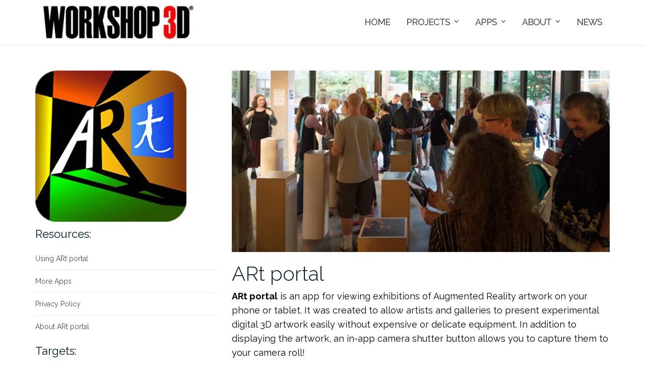

--- FILE ---
content_type: text/html; charset=UTF-8
request_url: https://workshop3d.com/index.php/art-portal/
body_size: 17763
content:

<!DOCTYPE html>
<html lang="en-US">
<head>
	<meta charset="UTF-8">
	<meta name="viewport" content="width=device-width, initial-scale=1">
	<link rel="profile" href="http://gmpg.org/xfn/11">
	<link rel="pingback" href="https://workshop3d.com/xmlrpc.php">

	<script type="text/javascript">
/* <![CDATA[ */
window.JetpackScriptData = {"site":{"icon":"https://i0.wp.com/workshop3d.com/wp-content/uploads/2018/10/cropped-workshop3d_logo_sq512.jpg?fit=512%2C512\u0026ssl=1\u0026w=64","title":"WORKSHOP 3D","host":"unknown","is_wpcom_platform":false}};
/* ]]> */
</script>
<meta name='robots' content='index, follow, max-image-preview:large, max-snippet:-1, max-video-preview:-1' />
	<style>img:is([sizes="auto" i], [sizes^="auto," i]) { contain-intrinsic-size: 3000px 1500px }</style>
	
	<!-- This site is optimized with the Yoast SEO plugin v25.5 - https://yoast.com/wordpress/plugins/seo/ -->
	<title>ARt portal | WORKSHOP 3D</title>
	<link rel="canonical" href="https://workshop3d.com/index.php/art-portal/" />
	<meta property="og:locale" content="en_US" />
	<meta property="og:type" content="article" />
	<meta property="og:title" content="ARt portal | WORKSHOP 3D" />
	<meta property="og:description" content="ARt portal is an app for viewing exhibitions of Augmented Reality artwork on your phone or tablet. It was created to allow artists and galleries to present experimental digital 3D artwork easily without expensive or delicate equipment. In addition to displaying the artwork, an in-app camera shutter button allows you to capture them to yourRead More" />
	<meta property="og:url" content="https://workshop3d.com/index.php/art-portal/" />
	<meta property="og:site_name" content="WORKSHOP 3D" />
	<meta property="article:publisher" content="https://www.facebook.com/workshop3dllc" />
	<meta property="article:modified_time" content="2019-05-18T16:33:44+00:00" />
	<meta property="og:image" content="https://workshop3d.com/wp-content/uploads/2018/10/coca_opening.jpg" />
	<meta property="og:image:width" content="750" />
	<meta property="og:image:height" content="350" />
	<meta property="og:image:type" content="image/jpeg" />
	<meta name="twitter:card" content="summary_large_image" />
	<meta name="twitter:site" content="@Workshop3DLLC" />
	<meta name="twitter:label1" content="Est. reading time" />
	<meta name="twitter:data1" content="3 minutes" />
	<script type="application/ld+json" class="yoast-schema-graph">{"@context":"https://schema.org","@graph":[{"@type":"WebPage","@id":"https://workshop3d.com/index.php/art-portal/","url":"https://workshop3d.com/index.php/art-portal/","name":"ARt portal | WORKSHOP 3D","isPartOf":{"@id":"https://workshop3d.com/#website"},"primaryImageOfPage":{"@id":"https://workshop3d.com/index.php/art-portal/#primaryimage"},"image":{"@id":"https://workshop3d.com/index.php/art-portal/#primaryimage"},"thumbnailUrl":"https://i0.wp.com/workshop3d.com/wp-content/uploads/2018/10/coca_opening.jpg?fit=750%2C350&ssl=1","datePublished":"2018-09-25T05:05:06+00:00","dateModified":"2019-05-18T16:33:44+00:00","breadcrumb":{"@id":"https://workshop3d.com/index.php/art-portal/#breadcrumb"},"inLanguage":"en-US","potentialAction":[{"@type":"ReadAction","target":["https://workshop3d.com/index.php/art-portal/"]}]},{"@type":"ImageObject","inLanguage":"en-US","@id":"https://workshop3d.com/index.php/art-portal/#primaryimage","url":"https://i0.wp.com/workshop3d.com/wp-content/uploads/2018/10/coca_opening.jpg?fit=750%2C350&ssl=1","contentUrl":"https://i0.wp.com/workshop3d.com/wp-content/uploads/2018/10/coca_opening.jpg?fit=750%2C350&ssl=1","width":750,"height":350,"caption":"OLYMPUS DIGITAL CAMERA"},{"@type":"BreadcrumbList","@id":"https://workshop3d.com/index.php/art-portal/#breadcrumb","itemListElement":[{"@type":"ListItem","position":1,"name":"Home","item":"https://workshop3d.com/"},{"@type":"ListItem","position":2,"name":"ARt portal"}]},{"@type":"WebSite","@id":"https://workshop3d.com/#website","url":"https://workshop3d.com/","name":"WORKSHOP 3D","description":"Augmented Reality","publisher":{"@id":"https://workshop3d.com/#organization"},"potentialAction":[{"@type":"SearchAction","target":{"@type":"EntryPoint","urlTemplate":"https://workshop3d.com/?s={search_term_string}"},"query-input":{"@type":"PropertyValueSpecification","valueRequired":true,"valueName":"search_term_string"}}],"inLanguage":"en-US"},{"@type":"Organization","@id":"https://workshop3d.com/#organization","name":"WORKSHOP 3D, LLC","url":"https://workshop3d.com/","logo":{"@type":"ImageObject","inLanguage":"en-US","@id":"https://workshop3d.com/#/schema/logo/image/","url":"https://workshop3d.com/wp-content/uploads/2020/10/WS3D_logo_350.jpg","contentUrl":"https://workshop3d.com/wp-content/uploads/2020/10/WS3D_logo_350.jpg","width":350,"height":80,"caption":"WORKSHOP 3D, LLC"},"image":{"@id":"https://workshop3d.com/#/schema/logo/image/"},"sameAs":["https://www.facebook.com/workshop3dllc","https://x.com/Workshop3DLLC"]}]}</script>
	<!-- / Yoast SEO plugin. -->


<link rel='dns-prefetch' href='//stats.wp.com' />
<link rel='dns-prefetch' href='//fonts.googleapis.com' />
<link rel='dns-prefetch' href='//use.fontawesome.com' />
<link rel='preconnect' href='//i0.wp.com' />
<link rel='preconnect' href='//c0.wp.com' />
<link rel="alternate" type="application/rss+xml" title="WORKSHOP 3D &raquo; Feed" href="https://workshop3d.com/index.php/feed/" />
<link rel="alternate" type="application/rss+xml" title="WORKSHOP 3D &raquo; Comments Feed" href="https://workshop3d.com/index.php/comments/feed/" />
<script type="text/javascript">
/* <![CDATA[ */
window._wpemojiSettings = {"baseUrl":"https:\/\/s.w.org\/images\/core\/emoji\/16.0.1\/72x72\/","ext":".png","svgUrl":"https:\/\/s.w.org\/images\/core\/emoji\/16.0.1\/svg\/","svgExt":".svg","source":{"concatemoji":"https:\/\/workshop3d.com\/wp-includes\/js\/wp-emoji-release.min.js?ver=6.8.3"}};
/*! This file is auto-generated */
!function(s,n){var o,i,e;function c(e){try{var t={supportTests:e,timestamp:(new Date).valueOf()};sessionStorage.setItem(o,JSON.stringify(t))}catch(e){}}function p(e,t,n){e.clearRect(0,0,e.canvas.width,e.canvas.height),e.fillText(t,0,0);var t=new Uint32Array(e.getImageData(0,0,e.canvas.width,e.canvas.height).data),a=(e.clearRect(0,0,e.canvas.width,e.canvas.height),e.fillText(n,0,0),new Uint32Array(e.getImageData(0,0,e.canvas.width,e.canvas.height).data));return t.every(function(e,t){return e===a[t]})}function u(e,t){e.clearRect(0,0,e.canvas.width,e.canvas.height),e.fillText(t,0,0);for(var n=e.getImageData(16,16,1,1),a=0;a<n.data.length;a++)if(0!==n.data[a])return!1;return!0}function f(e,t,n,a){switch(t){case"flag":return n(e,"\ud83c\udff3\ufe0f\u200d\u26a7\ufe0f","\ud83c\udff3\ufe0f\u200b\u26a7\ufe0f")?!1:!n(e,"\ud83c\udde8\ud83c\uddf6","\ud83c\udde8\u200b\ud83c\uddf6")&&!n(e,"\ud83c\udff4\udb40\udc67\udb40\udc62\udb40\udc65\udb40\udc6e\udb40\udc67\udb40\udc7f","\ud83c\udff4\u200b\udb40\udc67\u200b\udb40\udc62\u200b\udb40\udc65\u200b\udb40\udc6e\u200b\udb40\udc67\u200b\udb40\udc7f");case"emoji":return!a(e,"\ud83e\udedf")}return!1}function g(e,t,n,a){var r="undefined"!=typeof WorkerGlobalScope&&self instanceof WorkerGlobalScope?new OffscreenCanvas(300,150):s.createElement("canvas"),o=r.getContext("2d",{willReadFrequently:!0}),i=(o.textBaseline="top",o.font="600 32px Arial",{});return e.forEach(function(e){i[e]=t(o,e,n,a)}),i}function t(e){var t=s.createElement("script");t.src=e,t.defer=!0,s.head.appendChild(t)}"undefined"!=typeof Promise&&(o="wpEmojiSettingsSupports",i=["flag","emoji"],n.supports={everything:!0,everythingExceptFlag:!0},e=new Promise(function(e){s.addEventListener("DOMContentLoaded",e,{once:!0})}),new Promise(function(t){var n=function(){try{var e=JSON.parse(sessionStorage.getItem(o));if("object"==typeof e&&"number"==typeof e.timestamp&&(new Date).valueOf()<e.timestamp+604800&&"object"==typeof e.supportTests)return e.supportTests}catch(e){}return null}();if(!n){if("undefined"!=typeof Worker&&"undefined"!=typeof OffscreenCanvas&&"undefined"!=typeof URL&&URL.createObjectURL&&"undefined"!=typeof Blob)try{var e="postMessage("+g.toString()+"("+[JSON.stringify(i),f.toString(),p.toString(),u.toString()].join(",")+"));",a=new Blob([e],{type:"text/javascript"}),r=new Worker(URL.createObjectURL(a),{name:"wpTestEmojiSupports"});return void(r.onmessage=function(e){c(n=e.data),r.terminate(),t(n)})}catch(e){}c(n=g(i,f,p,u))}t(n)}).then(function(e){for(var t in e)n.supports[t]=e[t],n.supports.everything=n.supports.everything&&n.supports[t],"flag"!==t&&(n.supports.everythingExceptFlag=n.supports.everythingExceptFlag&&n.supports[t]);n.supports.everythingExceptFlag=n.supports.everythingExceptFlag&&!n.supports.flag,n.DOMReady=!1,n.readyCallback=function(){n.DOMReady=!0}}).then(function(){return e}).then(function(){var e;n.supports.everything||(n.readyCallback(),(e=n.source||{}).concatemoji?t(e.concatemoji):e.wpemoji&&e.twemoji&&(t(e.twemoji),t(e.wpemoji)))}))}((window,document),window._wpemojiSettings);
/* ]]> */
</script>
<style id='wp-emoji-styles-inline-css' type='text/css'>

	img.wp-smiley, img.emoji {
		display: inline !important;
		border: none !important;
		box-shadow: none !important;
		height: 1em !important;
		width: 1em !important;
		margin: 0 0.07em !important;
		vertical-align: -0.1em !important;
		background: none !important;
		padding: 0 !important;
	}
</style>
<link rel='stylesheet' id='wp-block-library-css' href='https://c0.wp.com/c/6.8.3/wp-includes/css/dist/block-library/style.min.css' type='text/css' media='all' />
<style id='classic-theme-styles-inline-css' type='text/css'>
/*! This file is auto-generated */
.wp-block-button__link{color:#fff;background-color:#32373c;border-radius:9999px;box-shadow:none;text-decoration:none;padding:calc(.667em + 2px) calc(1.333em + 2px);font-size:1.125em}.wp-block-file__button{background:#32373c;color:#fff;text-decoration:none}
</style>
<link rel='stylesheet' id='mediaelement-css' href='https://c0.wp.com/c/6.8.3/wp-includes/js/mediaelement/mediaelementplayer-legacy.min.css' type='text/css' media='all' />
<link rel='stylesheet' id='wp-mediaelement-css' href='https://c0.wp.com/c/6.8.3/wp-includes/js/mediaelement/wp-mediaelement.min.css' type='text/css' media='all' />
<style id='jetpack-sharing-buttons-style-inline-css' type='text/css'>
.jetpack-sharing-buttons__services-list{display:flex;flex-direction:row;flex-wrap:wrap;gap:0;list-style-type:none;margin:5px;padding:0}.jetpack-sharing-buttons__services-list.has-small-icon-size{font-size:12px}.jetpack-sharing-buttons__services-list.has-normal-icon-size{font-size:16px}.jetpack-sharing-buttons__services-list.has-large-icon-size{font-size:24px}.jetpack-sharing-buttons__services-list.has-huge-icon-size{font-size:36px}@media print{.jetpack-sharing-buttons__services-list{display:none!important}}.editor-styles-wrapper .wp-block-jetpack-sharing-buttons{gap:0;padding-inline-start:0}ul.jetpack-sharing-buttons__services-list.has-background{padding:1.25em 2.375em}
</style>
<style id='font-awesome-svg-styles-default-inline-css' type='text/css'>
.svg-inline--fa {
  display: inline-block;
  height: 1em;
  overflow: visible;
  vertical-align: -.125em;
}
</style>
<link rel='stylesheet' id='font-awesome-svg-styles-css' href='https://workshop3d.com/wp-content/uploads/font-awesome/v6.5.1/css/svg-with-js.css' type='text/css' media='all' />
<style id='font-awesome-svg-styles-inline-css' type='text/css'>
   .wp-block-font-awesome-icon svg::before,
   .wp-rich-text-font-awesome-icon svg::before {content: unset;}
</style>
<style id='global-styles-inline-css' type='text/css'>
:root{--wp--preset--aspect-ratio--square: 1;--wp--preset--aspect-ratio--4-3: 4/3;--wp--preset--aspect-ratio--3-4: 3/4;--wp--preset--aspect-ratio--3-2: 3/2;--wp--preset--aspect-ratio--2-3: 2/3;--wp--preset--aspect-ratio--16-9: 16/9;--wp--preset--aspect-ratio--9-16: 9/16;--wp--preset--color--black: #000000;--wp--preset--color--cyan-bluish-gray: #abb8c3;--wp--preset--color--white: #ffffff;--wp--preset--color--pale-pink: #f78da7;--wp--preset--color--vivid-red: #cf2e2e;--wp--preset--color--luminous-vivid-orange: #ff6900;--wp--preset--color--luminous-vivid-amber: #fcb900;--wp--preset--color--light-green-cyan: #7bdcb5;--wp--preset--color--vivid-green-cyan: #00d084;--wp--preset--color--pale-cyan-blue: #8ed1fc;--wp--preset--color--vivid-cyan-blue: #0693e3;--wp--preset--color--vivid-purple: #9b51e0;--wp--preset--gradient--vivid-cyan-blue-to-vivid-purple: linear-gradient(135deg,rgba(6,147,227,1) 0%,rgb(155,81,224) 100%);--wp--preset--gradient--light-green-cyan-to-vivid-green-cyan: linear-gradient(135deg,rgb(122,220,180) 0%,rgb(0,208,130) 100%);--wp--preset--gradient--luminous-vivid-amber-to-luminous-vivid-orange: linear-gradient(135deg,rgba(252,185,0,1) 0%,rgba(255,105,0,1) 100%);--wp--preset--gradient--luminous-vivid-orange-to-vivid-red: linear-gradient(135deg,rgba(255,105,0,1) 0%,rgb(207,46,46) 100%);--wp--preset--gradient--very-light-gray-to-cyan-bluish-gray: linear-gradient(135deg,rgb(238,238,238) 0%,rgb(169,184,195) 100%);--wp--preset--gradient--cool-to-warm-spectrum: linear-gradient(135deg,rgb(74,234,220) 0%,rgb(151,120,209) 20%,rgb(207,42,186) 40%,rgb(238,44,130) 60%,rgb(251,105,98) 80%,rgb(254,248,76) 100%);--wp--preset--gradient--blush-light-purple: linear-gradient(135deg,rgb(255,206,236) 0%,rgb(152,150,240) 100%);--wp--preset--gradient--blush-bordeaux: linear-gradient(135deg,rgb(254,205,165) 0%,rgb(254,45,45) 50%,rgb(107,0,62) 100%);--wp--preset--gradient--luminous-dusk: linear-gradient(135deg,rgb(255,203,112) 0%,rgb(199,81,192) 50%,rgb(65,88,208) 100%);--wp--preset--gradient--pale-ocean: linear-gradient(135deg,rgb(255,245,203) 0%,rgb(182,227,212) 50%,rgb(51,167,181) 100%);--wp--preset--gradient--electric-grass: linear-gradient(135deg,rgb(202,248,128) 0%,rgb(113,206,126) 100%);--wp--preset--gradient--midnight: linear-gradient(135deg,rgb(2,3,129) 0%,rgb(40,116,252) 100%);--wp--preset--font-size--small: 13px;--wp--preset--font-size--medium: 20px;--wp--preset--font-size--large: 36px;--wp--preset--font-size--x-large: 42px;--wp--preset--spacing--20: 0.44rem;--wp--preset--spacing--30: 0.67rem;--wp--preset--spacing--40: 1rem;--wp--preset--spacing--50: 1.5rem;--wp--preset--spacing--60: 2.25rem;--wp--preset--spacing--70: 3.38rem;--wp--preset--spacing--80: 5.06rem;--wp--preset--shadow--natural: 6px 6px 9px rgba(0, 0, 0, 0.2);--wp--preset--shadow--deep: 12px 12px 50px rgba(0, 0, 0, 0.4);--wp--preset--shadow--sharp: 6px 6px 0px rgba(0, 0, 0, 0.2);--wp--preset--shadow--outlined: 6px 6px 0px -3px rgba(255, 255, 255, 1), 6px 6px rgba(0, 0, 0, 1);--wp--preset--shadow--crisp: 6px 6px 0px rgba(0, 0, 0, 1);}:where(.is-layout-flex){gap: 0.5em;}:where(.is-layout-grid){gap: 0.5em;}body .is-layout-flex{display: flex;}.is-layout-flex{flex-wrap: wrap;align-items: center;}.is-layout-flex > :is(*, div){margin: 0;}body .is-layout-grid{display: grid;}.is-layout-grid > :is(*, div){margin: 0;}:where(.wp-block-columns.is-layout-flex){gap: 2em;}:where(.wp-block-columns.is-layout-grid){gap: 2em;}:where(.wp-block-post-template.is-layout-flex){gap: 1.25em;}:where(.wp-block-post-template.is-layout-grid){gap: 1.25em;}.has-black-color{color: var(--wp--preset--color--black) !important;}.has-cyan-bluish-gray-color{color: var(--wp--preset--color--cyan-bluish-gray) !important;}.has-white-color{color: var(--wp--preset--color--white) !important;}.has-pale-pink-color{color: var(--wp--preset--color--pale-pink) !important;}.has-vivid-red-color{color: var(--wp--preset--color--vivid-red) !important;}.has-luminous-vivid-orange-color{color: var(--wp--preset--color--luminous-vivid-orange) !important;}.has-luminous-vivid-amber-color{color: var(--wp--preset--color--luminous-vivid-amber) !important;}.has-light-green-cyan-color{color: var(--wp--preset--color--light-green-cyan) !important;}.has-vivid-green-cyan-color{color: var(--wp--preset--color--vivid-green-cyan) !important;}.has-pale-cyan-blue-color{color: var(--wp--preset--color--pale-cyan-blue) !important;}.has-vivid-cyan-blue-color{color: var(--wp--preset--color--vivid-cyan-blue) !important;}.has-vivid-purple-color{color: var(--wp--preset--color--vivid-purple) !important;}.has-black-background-color{background-color: var(--wp--preset--color--black) !important;}.has-cyan-bluish-gray-background-color{background-color: var(--wp--preset--color--cyan-bluish-gray) !important;}.has-white-background-color{background-color: var(--wp--preset--color--white) !important;}.has-pale-pink-background-color{background-color: var(--wp--preset--color--pale-pink) !important;}.has-vivid-red-background-color{background-color: var(--wp--preset--color--vivid-red) !important;}.has-luminous-vivid-orange-background-color{background-color: var(--wp--preset--color--luminous-vivid-orange) !important;}.has-luminous-vivid-amber-background-color{background-color: var(--wp--preset--color--luminous-vivid-amber) !important;}.has-light-green-cyan-background-color{background-color: var(--wp--preset--color--light-green-cyan) !important;}.has-vivid-green-cyan-background-color{background-color: var(--wp--preset--color--vivid-green-cyan) !important;}.has-pale-cyan-blue-background-color{background-color: var(--wp--preset--color--pale-cyan-blue) !important;}.has-vivid-cyan-blue-background-color{background-color: var(--wp--preset--color--vivid-cyan-blue) !important;}.has-vivid-purple-background-color{background-color: var(--wp--preset--color--vivid-purple) !important;}.has-black-border-color{border-color: var(--wp--preset--color--black) !important;}.has-cyan-bluish-gray-border-color{border-color: var(--wp--preset--color--cyan-bluish-gray) !important;}.has-white-border-color{border-color: var(--wp--preset--color--white) !important;}.has-pale-pink-border-color{border-color: var(--wp--preset--color--pale-pink) !important;}.has-vivid-red-border-color{border-color: var(--wp--preset--color--vivid-red) !important;}.has-luminous-vivid-orange-border-color{border-color: var(--wp--preset--color--luminous-vivid-orange) !important;}.has-luminous-vivid-amber-border-color{border-color: var(--wp--preset--color--luminous-vivid-amber) !important;}.has-light-green-cyan-border-color{border-color: var(--wp--preset--color--light-green-cyan) !important;}.has-vivid-green-cyan-border-color{border-color: var(--wp--preset--color--vivid-green-cyan) !important;}.has-pale-cyan-blue-border-color{border-color: var(--wp--preset--color--pale-cyan-blue) !important;}.has-vivid-cyan-blue-border-color{border-color: var(--wp--preset--color--vivid-cyan-blue) !important;}.has-vivid-purple-border-color{border-color: var(--wp--preset--color--vivid-purple) !important;}.has-vivid-cyan-blue-to-vivid-purple-gradient-background{background: var(--wp--preset--gradient--vivid-cyan-blue-to-vivid-purple) !important;}.has-light-green-cyan-to-vivid-green-cyan-gradient-background{background: var(--wp--preset--gradient--light-green-cyan-to-vivid-green-cyan) !important;}.has-luminous-vivid-amber-to-luminous-vivid-orange-gradient-background{background: var(--wp--preset--gradient--luminous-vivid-amber-to-luminous-vivid-orange) !important;}.has-luminous-vivid-orange-to-vivid-red-gradient-background{background: var(--wp--preset--gradient--luminous-vivid-orange-to-vivid-red) !important;}.has-very-light-gray-to-cyan-bluish-gray-gradient-background{background: var(--wp--preset--gradient--very-light-gray-to-cyan-bluish-gray) !important;}.has-cool-to-warm-spectrum-gradient-background{background: var(--wp--preset--gradient--cool-to-warm-spectrum) !important;}.has-blush-light-purple-gradient-background{background: var(--wp--preset--gradient--blush-light-purple) !important;}.has-blush-bordeaux-gradient-background{background: var(--wp--preset--gradient--blush-bordeaux) !important;}.has-luminous-dusk-gradient-background{background: var(--wp--preset--gradient--luminous-dusk) !important;}.has-pale-ocean-gradient-background{background: var(--wp--preset--gradient--pale-ocean) !important;}.has-electric-grass-gradient-background{background: var(--wp--preset--gradient--electric-grass) !important;}.has-midnight-gradient-background{background: var(--wp--preset--gradient--midnight) !important;}.has-small-font-size{font-size: var(--wp--preset--font-size--small) !important;}.has-medium-font-size{font-size: var(--wp--preset--font-size--medium) !important;}.has-large-font-size{font-size: var(--wp--preset--font-size--large) !important;}.has-x-large-font-size{font-size: var(--wp--preset--font-size--x-large) !important;}
:where(.wp-block-post-template.is-layout-flex){gap: 1.25em;}:where(.wp-block-post-template.is-layout-grid){gap: 1.25em;}
:where(.wp-block-columns.is-layout-flex){gap: 2em;}:where(.wp-block-columns.is-layout-grid){gap: 2em;}
:root :where(.wp-block-pullquote){font-size: 1.5em;line-height: 1.6;}
</style>
<link rel='stylesheet' id='fancybox-for-wp-css' href='https://workshop3d.com/wp-content/plugins/fancybox-for-wordpress/assets/css/fancybox.css?ver=1.3.4' type='text/css' media='all' />
<link rel='stylesheet' id='wpa-css-css' href='https://workshop3d.com/wp-content/plugins/honeypot/includes/css/wpa.css?ver=2.2.12' type='text/css' media='all' />
<link rel='stylesheet' id='bootstrap-css' href='https://workshop3d.com/wp-content/themes/shapely/assets/css/bootstrap.min.css?ver=6.8.3' type='text/css' media='all' />
<link rel='stylesheet' id='font-awesome-css' href='https://workshop3d.com/wp-content/themes/shapely/assets/css/fontawesome/all.min.css?ver=6.8.3' type='text/css' media='all' />
<link rel='stylesheet' id='shapely-fonts-css' href='//fonts.googleapis.com/css?family=Raleway%3A100%2C300%2C400%2C500%2C600%2C700&#038;display=swap&#038;ver=6.8.3' type='text/css' media='all' />
<link rel='stylesheet' id='flexslider-css' href='https://workshop3d.com/wp-content/themes/shapely/assets/css/flexslider.css?ver=6.8.3' type='text/css' media='all' />
<link rel='stylesheet' id='shapely-style-css' href='https://workshop3d.com/wp-content/themes/shapely/style.css?ver=6.8.3' type='text/css' media='all' />
<link rel='stylesheet' id='owl.carousel-css' href='https://workshop3d.com/wp-content/themes/shapely/assets/js/owl-carousel/owl.carousel.min.css?ver=6.8.3' type='text/css' media='all' />
<link rel='stylesheet' id='owl.carousel.theme-css' href='https://workshop3d.com/wp-content/themes/shapely/assets/js/owl-carousel/owl.theme.default.css?ver=6.8.3' type='text/css' media='all' />
<link rel='stylesheet' id='font-awesome-official-css' href='https://use.fontawesome.com/releases/v6.5.1/css/all.css' type='text/css' media='all' integrity="sha384-t1nt8BQoYMLFN5p42tRAtuAAFQaCQODekUVeKKZrEnEyp4H2R0RHFz0KWpmj7i8g" crossorigin="anonymous" />
<link rel='stylesheet' id='font-awesome-official-v4shim-css' href='https://use.fontawesome.com/releases/v6.5.1/css/v4-shims.css' type='text/css' media='all' integrity="sha384-5Jfdy0XO8+vjCRofsSnGmxGSYjLfsjjTOABKxVr8BkfvlaAm14bIJc7Jcjfq/xQI" crossorigin="anonymous" />
<script type="text/javascript" src="https://c0.wp.com/c/6.8.3/wp-includes/js/jquery/jquery.min.js" id="jquery-core-js"></script>
<script type="text/javascript" src="https://c0.wp.com/c/6.8.3/wp-includes/js/jquery/jquery-migrate.min.js" id="jquery-migrate-js"></script>
<script type="text/javascript" src="https://workshop3d.com/wp-content/plugins/fancybox-for-wordpress/assets/js/purify.min.js?ver=1.3.4" id="purify-js"></script>
<script type="text/javascript" src="https://workshop3d.com/wp-content/plugins/fancybox-for-wordpress/assets/js/jquery.fancybox.js?ver=1.3.4" id="fancybox-for-wp-js"></script>
<link rel="https://api.w.org/" href="https://workshop3d.com/index.php/wp-json/" /><link rel="alternate" title="JSON" type="application/json" href="https://workshop3d.com/index.php/wp-json/wp/v2/pages/42" /><link rel="EditURI" type="application/rsd+xml" title="RSD" href="https://workshop3d.com/xmlrpc.php?rsd" />
<meta name="generator" content="WordPress 6.8.3" />
<link rel='shortlink' href='https://workshop3d.com/?p=42' />
<link rel="alternate" title="oEmbed (JSON)" type="application/json+oembed" href="https://workshop3d.com/index.php/wp-json/oembed/1.0/embed?url=https%3A%2F%2Fworkshop3d.com%2Findex.php%2Fart-portal%2F" />
<link rel="alternate" title="oEmbed (XML)" type="text/xml+oembed" href="https://workshop3d.com/index.php/wp-json/oembed/1.0/embed?url=https%3A%2F%2Fworkshop3d.com%2Findex.php%2Fart-portal%2F&#038;format=xml" />

<!-- Fancybox for WordPress v3.3.7 -->
<style type="text/css">
	.fancybox-slide--image .fancybox-content{background-color: #FFFFFF}
	
	img.fancybox-image{border-width:10px;border-color:#FFFFFF;border-style:solid;}
	div.fancybox-bg{background-color:rgba(102,102,102,0.3);opacity:1 !important;}div.fancybox-content{border-color:#FFFFFF}
	
	div.fancybox-content{background-color:#FFFFFF;border:1px solid #BBBBBB}
	
	
	
	
	div.fancybox-caption p.caption-title{display:inline-block}
	div.fancybox-caption p.caption-title{font-size:14px}
	div.fancybox-caption p.caption-title{color:#fff}
	div.fancybox-caption {color:#333333}div.fancybox-caption p.caption-title {background:#fff;color:#000;padding:10px 30px;width:auto;}body.fancybox-active .fancybox-container .fancybox-stage .fancybox-content .fancybox-close-small{display:block;}
</style><script type="text/javascript">
	jQuery(function () {

		var mobileOnly = false;
		
		if (mobileOnly) {
			return;
		}

		jQuery.fn.getTitle = function () { // Copy the title of every IMG tag and add it to its parent A so that fancybox can show titles
			var arr = jQuery("a[data-fancybox]");jQuery.each(arr, function() {var title = jQuery(this).children("img").attr("title") || '';var figCaptionHtml = jQuery(this).next("figcaption").html() || '';var processedCaption = figCaptionHtml;if (figCaptionHtml.length && typeof DOMPurify === 'function') {processedCaption = DOMPurify.sanitize(figCaptionHtml, {USE_PROFILES: {html: true}});} else if (figCaptionHtml.length) {processedCaption = jQuery("<div>").text(figCaptionHtml).html();}var newTitle = title;if (processedCaption.length) {newTitle = title.length ? title + " " + processedCaption : processedCaption;}if (newTitle.length) {jQuery(this).attr("title", newTitle);}});		}

		// Supported file extensions

				var thumbnails = jQuery("a:has(img)").not(".nolightbox").not('.envira-gallery-link').not('.ngg-simplelightbox').filter(function () {
			return /\.(jpe?g|png|gif|mp4|webp|bmp|pdf)(\?[^/]*)*$/i.test(jQuery(this).attr('href'))
		});
		

		// Add data-type iframe for links that are not images or videos.
		var iframeLinks = jQuery('.fancyboxforwp').filter(function () {
			return !/\.(jpe?g|png|gif|mp4|webp|bmp|pdf)(\?[^/]*)*$/i.test(jQuery(this).attr('href'))
		}).filter(function () {
			return !/vimeo|youtube/i.test(jQuery(this).attr('href'))
		});
		iframeLinks.attr({"data-type": "iframe"}).getTitle();

				// Gallery All
		thumbnails.addClass("fancyboxforwp").attr("data-fancybox", "gallery").getTitle();
		iframeLinks.attr({"data-fancybox": "gallery"}).getTitle();

		// Gallery type NONE
		
		// Call fancybox and apply it on any link with a rel atribute that starts with "fancybox", with the options set on the admin panel
		jQuery("a.fancyboxforwp").fancyboxforwp({
			loop: true,
			smallBtn: true,
			zoomOpacity: "auto",
			animationEffect: "fade",
			animationDuration: 500,
			transitionEffect: "fade",
			transitionDuration: "300",
			overlayShow: true,
			overlayOpacity: "0.3",
			titleShow: true,
			titlePosition: "float",
			keyboard: true,
			showCloseButton: true,
			arrows: true,
			clickContent:"close",
			clickSlide: "close",
			mobile: {
				clickContent: function (current, event) {
					return current.type === "image" ? "close" : false;
				},
				clickSlide: function (current, event) {
					return current.type === "image" ? "close" : "close";
				},
			},
			wheel: true,
			toolbar: true,
			preventCaptionOverlap: true,
			onInit: function() { },			onDeactivate
	: function() { },		beforeClose: function() { },			afterShow: function(instance) { jQuery( ".fancybox-image" ).on("click", function( ){ ( instance.isScaledDown() ) ? instance.scaleToActual() : instance.scaleToFit() }) },				afterClose: function() { },					caption : function( instance, item ) {var title = "";if("undefined" != typeof jQuery(this).context ){var title = jQuery(this).context.title;} else { var title = ("undefined" != typeof jQuery(this).attr("title")) ? jQuery(this).attr("title") : false;}var caption = jQuery(this).data('caption') || '';if ( item.type === 'image' && title.length ) {caption = (caption.length ? caption + '<br />' : '') + '<p class="caption-title">'+jQuery("<div>").text(title).html()+'</p>' ;}if (typeof DOMPurify === "function" && caption.length) { return DOMPurify.sanitize(caption, {USE_PROFILES: {html: true}}); } else { return jQuery("<div>").text(caption).html(); }},
		afterLoad : "",
			})
		;

			})
</script>
<!-- END Fancybox for WordPress -->
<script language="javascript" type="text/javascript">
			 var style = document.createElement("style");
			 style.type = "text/css";
			 style.id = "antiClickjack";
			 if ("cssText" in style){
			   style.cssText = "body{display:none !important;}";
			 }else{
			   style.innerHTML = "body{display:none !important;}";
			}
			document.getElementsByTagName("head")[0].appendChild(style);

			if (top.document.domain === document.domain) {
			 var antiClickjack = document.getElementById("antiClickjack");
			 antiClickjack.parentNode.removeChild(antiClickjack);
			} else {
			 top.location = self.location;
			}
		  </script>	<style>img#wpstats{display:none}</style>
		<style type="text/css">a, .image-bg a, .contact-section .social-icons li a, a:visited, .footer .footer-credits a, .post-content .post-meta li a, .post-content .shapely-category a, .module.widget-handle i {color:#cc0014 }a:hover,
				a:active,
				a:focus,
				.post-title a:hover,
				.post-title a:focus,
				.image-bg a:hover,
				.image-bg a:focus,
				.contact-section .social-icons li a:hover,
				.contact-section .social-icons li a:focus,
				.footer .footer-credits a:hover,
				.footer .footer-credits a:focus,
				.post-content .post-meta li a:hover,
				.post-content .post-meta li a:focus,
				.widget.widget_recent_entries ul li a:focus,
				.widget.widget_recent_entries ul li a:hover,
				.widget.widget_recent_comments ul li .comment-author-link a:focus,
				.widget.widget_recent_comments ul li .comment-author-link a:hover,
				.widget.widget_archive > div ul li a:focus,
				.widget.widget_archive > div ul li a:hover,
				.widget.widget_archive ul li a:focus,
				.widget.widget_archive ul li a:hover,
				.widget.widget_categories > div ul li a:focus,
				.widget.widget_categories > div ul li a:hover,
				.widget.widget_categories ul li a:focus,
				.widget.widget_categories ul li a:hover,
				.widget.widget_meta > div ul li a:focus,
				.widget.widget_meta > div ul li a:hover,
				.widget.widget_meta ul li a:focus,
				.widget.widget_meta ul li a:hover,
				.widget.widget_pages > div ul li a:focus,
				.widget.widget_pages > div ul li a:hover,
				.widget.widget_pages ul li a:focus,
				.widget.widget_pages ul li a:hover,
				.widget.widget_nav_menu > div ul li a:focus,
				.widget.widget_nav_menu > div ul li a:hover,
				.widget.widget_nav_menu ul li a:focus,
				.widget.widget_nav_menu ul li a:hover,
				.widget.widget_nav_menu .menu > li a:focus,
				.widget.widget_nav_menu .menu > li a:hover,
				.widget.widget_tag_cloud a:focus,
				.widget.widget_tag_cloud a:hover,
				.widget_product_categories ul.product-categories li a:hover,
				.widget_product_categories ul.product-categories li a:focus,
				.widget_product_tag_cloud .tagcloud a:hover,
				.widget_product_tag_cloud .tagcloud a:focus,
				.widget_products .product_list_widget a:hover,
				.widget_products .product_list_widget a:focus,
				.woocommerce.widget ul.cart_list li a:hover,
				.woocommerce.widget ul.cart_list li a:focus,
				.woocommerce.widget ul.product_list_widget li a:hover,
				.woocommerce.widget ul.product_list_widget li a:focus,
				.woocommerce .widget_layered_nav_filters ul li a:hover,
				.woocommerce .widget_layered_nav_filters ul li a:focus,
				.woocommerce .widget_layered_nav ul li a:hover,
				.woocommerce .widget_layered_nav ul li a:focus,
				.main-navigation .menu > li > ul li:hover > a,
				.main-navigation .menu > li > ul li:focus > a,
				.main-navigation .menu > li > ul .dropdown:hover:after,
				.main-navigation .menu > li > ul .dropdown:focus:after,
				.main-navigation .menu li a:focus,
				.main-navigation .menu li:focus > a,
				.main-navigation .menu > li > ul li a:focus,
				.post-content .shapely-category a:hover,
				.post-content .shapely-category a:focus,
				.main-navigation .menu li:hover > a,
				.main-navigation .menu li:focus > a,
				.main-navigation .menu > li:hover:after,
				.main-navigation .menu > li:focus-within:after,
				.bg-dark .social-list a:hover,
				.bg-dark .social-list a:focus,
				.shapely-social .shapely-social-icon:hover,
				.shapely-social .shapely-social-icon:focus { color: #ff4c52;}.btn-filled, .btn-filled:visited, .woocommerce #respond input#submit.alt,
          .woocommerce a.button.alt, .woocommerce button.button.alt,
          .woocommerce input.button.alt, .woocommerce #respond input#submit,
          .woocommerce a.button, .woocommerce button.button,
          .woocommerce input.button,
          .video-widget .video-controls button,
          input[type="submit"],
          button[type="submit"],
          .post-content .more-link { background:#ce1b00 !important; border: 2px solid #ce1b00 !important;}.shapely_home_parallax > section:not(.image-bg) .btn-white { color:#ce1b00 !important; border: 2px solid#ce1b00 !important; }.btn-filled:hover,
				.btn-filled:focus,
				.woocommerce #respond input#submit.alt:hover,
				.woocommerce #respond input#submit.alt:focus,
				.woocommerce a.button.alt:hover,
				.woocommerce a.button.alt:focus,
				.woocommerce button.button.alt:hover,
				.woocommerce button.button.alt:focus,
				.woocommerce input.button.alt:hover,
				.woocommerce input.button.alt:focus,
				.woocommerce #respond input#submit:hover,
				.woocommerce #respond input#submit:focus,
				.woocommerce a.button:hover,
				.woocommerce a.button:focus,
				.woocommerce button.button:hover,
				.woocommerce button.button:focus,
				.woocommerce input.button:hover,
				.woocommerce input.button:focus,
				.video-widget .video-controls button:hover,
				.video-widget .video-controls button:focus,
				input[type="submit"]:hover,
				input[type="submit"]:focus,
				button[type="submit"]:hover,
				button[type="submit"]:focus,
				.post-content .more-link:hover,
				.post-content .more-link:focus,
				.btn:not(.btn-white):hover,
				.btn:not(.btn-white):focus,
				.button:not(.btn-white):hover,
				.button:not(.btn-white):focus
				{ background: #7c0004 !important; border: 2px solid#7c0004 !important;}.shapely_home_parallax > section:not(.image-bg) .btn-white:hover,
				.shapely_home_parallax > section:not(.image-bg) .btn-white:focus,
				.pagination span:not( .dots ),
				.pagination a:hover,
				.pagination a:focus,
				.woocommerce-pagination ul.page-numbers span.page-numbers,
				.woocommerce nav.woocommerce-pagination ul li a:focus,
				.woocommerce nav.woocommerce-pagination ul li a:hover,
				.woocommerce nav.woocommerce-pagination ul li span.current { background-color: #7c0004 !important; border-color: #7c0004 !important;color: #fff !important; }.widget.widget_search .search-form > input#s:hover,
				.widget.widget_search .search-form > input#s:focus,
				.widget.widget_calendar #wp-calendar td:not(.pad):not(#next):not(#prev)#today,
				.widget_product_search .woocommerce-product-search > input.search-field:hover,
				.widget_product_search .woocommerce-product-search > input.search-field:focus,
				.widget.widget_search input[type="text"]:focus + button[type="submit"].searchsubmit,
				.widget.widget_search input[type="text"]:hover + button[type="submit"].searchsubmit,
				textarea:hover,
				textarea:focus,
				input[type="text"]:hover,
				input[type="search"]:hover,
				input[type="email"]:hover,
				input[type="tel"]:hover,
				input[type="text"]:focus,
				input[type="search"]:focus,
				input[type="email"]:focus,
				input[type="tel"]:focus,
				.widget.widget_product_search input[type="text"]:focus + button[type="submit"].searchsubmit,
				.widget.widget_product_search input[type="text"]:hover + button[type="submit"].searchsubmit
				{ border-color: #7c0004 !important }.widget.widget_calendar #wp-calendar > caption:after,
				.widget.widget_calendar #wp-calendar td:not(.pad):not(#next):not(#prev)#today:hover,
				.widget.widget_calendar #wp-calendar td:not(.pad):not(#next):not(#prev)#today:focus
				{ background-color: #7c0004 }.widget.widget_search input[type="text"]:focus + button[type="submit"].searchsubmit,
				.widget.widget_search input[type="text"]:hover + button[type="submit"].searchsubmit,
				.widget.widget_product_search input[type="text"]:focus + button[type="submit"].searchsubmit,
				.widget.widget_product_search input[type="text"]:hover + button[type="submit"].searchsubmit,
				.image-bg .text-slider .flex-direction-nav li a:focus:before
				{ color: #7c0004 }</style><link rel="icon" href="https://i0.wp.com/workshop3d.com/wp-content/uploads/2018/10/cropped-workshop3d_logo_sq512.jpg?fit=32%2C32&#038;ssl=1" sizes="32x32" />
<link rel="icon" href="https://i0.wp.com/workshop3d.com/wp-content/uploads/2018/10/cropped-workshop3d_logo_sq512.jpg?fit=192%2C192&#038;ssl=1" sizes="192x192" />
<link rel="apple-touch-icon" href="https://i0.wp.com/workshop3d.com/wp-content/uploads/2018/10/cropped-workshop3d_logo_sq512.jpg?fit=180%2C180&#038;ssl=1" />
<meta name="msapplication-TileImage" content="https://i0.wp.com/workshop3d.com/wp-content/uploads/2018/10/cropped-workshop3d_logo_sq512.jpg?fit=270%2C270&#038;ssl=1" />
		<style type="text/css" id="wp-custom-css">
			.module.widget-handle.search-widget-handle.hidden-xs.hidden-sm {
    display: none;
}
/*Paragraph font*/
h5 {
    font-size: 18px;
}
/*Sub-head font*/
h3 {
    font-size: 24px;
}
/*heading font*/
h1 {
    font-size: 42px;
}
/*main menu font size*/
.main-navigation .menu li a
{
    font-size: 18px;
}
/*drop down menu font size*/
.main-navigation .menu > li > ul li a
{
    font-size: 18px;
	  
}
/*the size of the hamburger*/
.module.widget-handle i
{
	font-size: 24px;
	padding: 0px;
	margin: 0px;
}
/*this is a custom class that allows us to treat each line of the address as a separate line so they don't break*/
.address
{
	color: #FF0000;
	margin-bottom: 0px;
	margin-top: 0;
	padding: 0;
}
/*color of links in the footer*/
footer.bg-dark p
{
	color: #999999;
}
/*color of visited links in footer*/
footer.bg-dark p a
{
	color: #bbbbbb;
}
/*aize of front page sub head*/
.cover p
{
	font-size: 20px;
}
/*removes lines from around widgets*/
.thumbnail
{
	padding: 0px;
  border: none;
}
/*lines up captions to left*/
.wp-caption img[class*="wp-image-"] {
    
    display: block;
    margin-left: 0;
}
/*lines up captions to left*/
.wp-caption-text
{
	text-align: left;
	margin-left: 0px;
	padding-left: 0px;
}
/*lines up captions to left*/
.wp-caption .wp-caption-text {
    margin: 0px;
	padding: 10px 0px 10px 0px;;
}
/*this removes some of the spacing around the logo and menu*/
.nav-bar .module {
	padding: 0px;
}
/*this disables the wordpress credit at the bottom of the page*/
.footer .footer-credits {
display: none;
}
.side
{
	font-size: 14px;
	color: #666666;
	line-height: 22px;
	width: 300px;
}
/*add padding around thumbnails for three-wide galleries*/
.thumbpad
{
	margin: 4px 12px 4px 12px;	
}
.wp-caption-text
{
	
}
/*removes space between widgets*/
#secondary .widget {
    margin-bottom: 12px;
}
/*removes background from post catagory */
.post-content .shapely-category {
    position: absolute;
    height: 32px;
		background: none;
    width: 100%;
    bottom: 8px;
    left: 0;
	 font-family: 'Raleway', 'Helvetica Neue', 'Helvetica', 'sans-serif';
	font-size: 12px;
	font-weight: 900;
	text-transform: uppercase;
	color: #ffffff;
	display: inline-block;
	text-align: center;
	margin-top: 16px;
  display: none;
}
/* page text */
p {
    font-size: 18px;
	  color: #000000;
	line-height: 28px;
}
#caption
{
    font-size: 14px;
	  color: #4c4c4c;
	  margin-bottom: 18px;
	  margin-top: -16px
}
#blogdate
{
    font-size: 14px;
	  color: #4c4c4c;
	  margin-bottom: 18px;
}
.list-inline
{
	color: #4c4c4c;
}
.social-list
{
	color: #4c4c4c;
}
.author-social
{
	color: #4c4c4c;
}
.author-bio
{
	color: #4c4c4c;
}
a.more-link
{
	display: block;
  width: 360px;
  margin-top: 20px;
  text-align: center;
  background: #888888;
  color: #ffffff;
  padding: 10px 20px;
}
.meta-nav
{

}
section
{
	padding: 32px;
}
footer
{
	padding: 32px;
}
.widget.widget_recent_entries ul li
{
	padding-bottom: 10px;
	margin-bottom: 10px;
}
.widget.widget_categories ul li
{
  padding-bottom: 10px;
	margin-bottom: 10px;
}
.widget.widget_archive ul li
{
	padding-bottom: 10px;
	margin-bottom: 10px;
}
.widget.widget_nav_menu > div ul li, .widget.widget_nav_menu ul li
{
	padding-bottom: 10px;
	margin-bottom: 10px;
}
.widget.widget_archive ul li a, .widget.widget_categories ul li a, .widget.widget_recent_entries ul li a, .textwidget, .widget.widget_nav_menu .menu > li a
{
	color: #4c4c4c;
}
.post-content .more-link
{
	margin-top: 10px;
	width: 100%;
	padding: 0px;
	background: #888888;
}
.social-icons .fa {
font-family: FontAwesome;
}
		</style>
		</head>

<body class="wp-singular page-template page-template-page-templates page-template-sidebar-left page-template-page-templatessidebar-left-php page page-id-42 wp-custom-logo wp-theme-shapely metaslider-plugin has-sidebar-right">
<div class="top-site-icon rich-icon" style="background-image: url('http://workshop3d.com/resources/wp-content/uploads/2018/10/workshop3d_logo_sq512.jpg');"></div>
	<div id="page" class="site">
	<a class="skip-link screen-reader-text" href="#content">Skip to content</a>

	<header id="masthead" class="site-header" role="banner">
		<div class="nav-container">
			<nav  id="site-navigation" class="main-navigation" role="navigation">
				<div class="container nav-bar">
					<div class="flex-row">
						<div class="module left site-title-container">
							<a href="https://workshop3d.com/" class="custom-logo-link" rel="home"><img width="300" height="69" src="https://i0.wp.com/workshop3d.com/wp-content/uploads/2020/10/cropped-WS3D_logo_350.jpg?fit=300%2C69&amp;ssl=1" class="custom-logo logo" alt="WORKSHOP 3D" /></a>						</div>
						<button class="module widget-handle mobile-toggle right visible-sm visible-xs">
							<i class="fa fa-bars"></i>
						</button>
						<div class="module-group right">
							<div class="module left">
								<div class="collapse navbar-collapse navbar-ex1-collapse"><ul id="menu" class="menu"><li id="menu-item-227" class="menu-item menu-item-type-post_type menu-item-object-page menu-item-home menu-item-227"><a title="Home" href="https://workshop3d.com/">Home</a></li>
<li id="menu-item-771" class="menu-item menu-item-type-post_type menu-item-object-page menu-item-has-children menu-item-771 dropdown"><a title="Projects" href="https://workshop3d.com/index.php/case-studies/">Projects </a><span class="dropdown-toggle shapely-dropdown" data-toggle="dropdown"><i class="fa fa-angle-down" aria-hidden="true"></i></span>
<ul role="menu" class=" dropdown-menu">
	<li id="menu-item-393" class="menu-item menu-item-type-post_type menu-item-object-page menu-item-393"><a title="Columbia River Maritime Museum" href="https://workshop3d.com/index.php/cs-columbia-river-maritime-museum/">Columbia River Maritime Museum</a></li>
	<li id="menu-item-395" class="menu-item menu-item-type-post_type menu-item-object-page menu-item-395"><a title="The Goodship Development" href="https://workshop3d.com/index.php/cs-thegoodship/">The Goodship Development</a></li>
	<li id="menu-item-394" class="menu-item menu-item-type-post_type menu-item-object-page menu-item-394"><a title="WSECU AR Sign Post Experience" href="https://workshop3d.com/index.php/cs-tedx-2017/">WSECU AR Sign Post Experience</a></li>
	<li id="menu-item-392" class="menu-item menu-item-type-post_type menu-item-object-page menu-item-392"><a title="TEDx Seattle 2016: KCTS9" href="https://workshop3d.com/index.php/cs-tedx-seattle-2016-kcts9/">TEDx Seattle 2016: KCTS9</a></li>
</ul>
</li>
<li id="menu-item-229" class="menu-item menu-item-type-post_type menu-item-object-page current-menu-ancestor current-menu-parent current_page_parent current_page_ancestor menu-item-has-children menu-item-229 dropdown"><a title="Apps" href="https://workshop3d.com/index.php/products/">Apps </a><span class="dropdown-toggle shapely-dropdown" data-toggle="dropdown"><i class="fa fa-angle-down" aria-hidden="true"></i></span>
<ul role="menu" class=" dropdown-menu">
	<li id="menu-item-5315" class="menu-item menu-item-type-post_type menu-item-object-page menu-item-5315"><a title="powAR" href="https://workshop3d.com/index.php/powar/">powAR</a></li>
	<li id="menu-item-4982" class="menu-item menu-item-type-post_type menu-item-object-page menu-item-4982"><a title="narratAR" href="https://workshop3d.com/index.php/narratar/">narratAR</a></li>
	<li id="menu-item-4542" class="menu-item menu-item-type-post_type menu-item-object-page menu-item-4542"><a title="QVHSM: farmAR" href="https://workshop3d.com/index.php/farmar/">QVHSM: farmAR</a></li>
	<li id="menu-item-231" class="menu-item menu-item-type-post_type menu-item-object-page current-menu-item page_item page-item-42 current_page_item menu-item-231 active"><a title="ARt portal" href="https://workshop3d.com/index.php/art-portal/">ARt portal</a></li>
	<li id="menu-item-233" class="menu-item menu-item-type-post_type menu-item-object-page menu-item-233"><a title="festivAR" href="https://workshop3d.com/index.php/festivar/">festivAR</a></li>
	<li id="menu-item-234" class="menu-item menu-item-type-post_type menu-item-object-page menu-item-234"><a title="propellAR" href="https://workshop3d.com/index.php/propellar/">propellAR</a></li>
	<li id="menu-item-235" class="menu-item menu-item-type-post_type menu-item-object-page menu-item-235"><a title="The Goodship" href="https://workshop3d.com/index.php/goodship/">The Goodship</a></li>
	<li id="menu-item-232" class="menu-item menu-item-type-post_type menu-item-object-page menu-item-232"><a title="ARtifact" href="https://workshop3d.com/index.php/artifact/">ARtifact</a></li>
</ul>
</li>
<li id="menu-item-228" class="menu-item menu-item-type-post_type menu-item-object-page menu-item-has-children menu-item-228 dropdown"><a title="About" href="https://workshop3d.com/index.php/about/">About </a><span class="dropdown-toggle shapely-dropdown" data-toggle="dropdown"><i class="fa fa-angle-down" aria-hidden="true"></i></span>
<ul role="menu" class=" dropdown-menu">
	<li id="menu-item-239" class="menu-item menu-item-type-post_type menu-item-object-page menu-item-239"><a title="Company" href="https://workshop3d.com/index.php/company/">Company</a></li>
	<li id="menu-item-778" class="menu-item menu-item-type-post_type menu-item-object-page menu-item-778"><a title="Technology" href="https://workshop3d.com/index.php/technology/">Technology</a></li>
	<li id="menu-item-769" class="menu-item menu-item-type-post_type menu-item-object-page menu-item-769"><a title="Services" href="https://workshop3d.com/index.php/services/">Services</a></li>
	<li id="menu-item-5374" class="menu-item menu-item-type-post_type menu-item-object-page menu-item-5374"><a title="App Design" href="https://workshop3d.com/index.php/app-design/">App Design</a></li>
	<li id="menu-item-240" class="menu-item menu-item-type-post_type menu-item-object-page menu-item-240"><a title="Our Team" href="https://workshop3d.com/index.php/personnel/">Our Team</a></li>
	<li id="menu-item-238" class="menu-item menu-item-type-post_type menu-item-object-page menu-item-238"><a title="Clients" href="https://workshop3d.com/index.php/ws3d-clientele/">Clients</a></li>
	<li id="menu-item-5542" class="menu-item menu-item-type-post_type menu-item-object-page menu-item-5542"><a title="Contact Us" href="https://workshop3d.com/index.php/contact-us/">Contact Us</a></li>
</ul>
</li>
<li id="menu-item-1314" class="menu-item menu-item-type-post_type menu-item-object-page menu-item-1314"><a title="News" href="https://workshop3d.com/index.php/news/">News</a></li>
</ul></div>							</div>
							<!--end of menu module-->
							<div class="module widget-handle search-widget-handle hidden-xs hidden-sm">
								<button class="search">
									<i class="fa fa-search"></i>
									<span class="title">Site Search</span>
								</button>
								<div class="function">
									<form role="search" method="get" id="searchform" class="search-form" action="https://workshop3d.com/" >
    <label class="screen-reader-text" for="s">Search for:</label>
    <input type="text" placeholder="Type Here" value="" name="s" id="s" />
    <button type="submit" class="searchsubmit"><i class="fa fa-search" aria-hidden="true"></i><span class="screen-reader-text">Search</span></button>
    </form>								</div>
							</div>
						</div>
						<!--end of module group-->
					</div>
				</div>
			</nav><!-- #site-navigation -->
		</div>
	</header><!-- #masthead -->
	<div id="content" class="main-container">
					<div class="header-callout">
									<div class="container mt20">
							</div>
		
		<!-- Rank Math SEO's Breadcrumb Function -->
							</div>
		
		<section class="content-area  pt0 ">
			<div id="main" class="container" role="main">
	<div class="row">
		

<aside id="secondary" class="widget-area col-md-4" role="complementary">
	<div id="media_image-5" class="widget widget_media_image"><img width="300" height="300" src="https://i0.wp.com/workshop3d.com/wp-content/uploads/2018/10/ARt_portal.jpg?fit=300%2C300&amp;ssl=1" class="image wp-image-440  attachment-medium size-medium" alt="" style="max-width: 100%; height: auto;" decoding="async" fetchpriority="high" srcset="https://i0.wp.com/workshop3d.com/wp-content/uploads/2018/10/ARt_portal.jpg?w=459&amp;ssl=1 459w, https://i0.wp.com/workshop3d.com/wp-content/uploads/2018/10/ARt_portal.jpg?resize=150%2C150&amp;ssl=1 150w, https://i0.wp.com/workshop3d.com/wp-content/uploads/2018/10/ARt_portal.jpg?resize=300%2C300&amp;ssl=1 300w" sizes="(max-width: 300px) 100vw, 300px" /></div><div id="nav_menu-27" class="widget widget_nav_menu"><h2 class="widget-title">Resources:</h2><div class="menu-art-portal-resources-container"><ul id="menu-art-portal-resources" class="menu"><li id="menu-item-651" class="menu-item menu-item-type-post_type menu-item-object-page menu-item-651"><a href="https://workshop3d.com/index.php/art-portal-instructions/">Using ARt portal</a></li>
<li id="menu-item-708" class="menu-item menu-item-type-post_type menu-item-object-page menu-item-708"><a href="https://workshop3d.com/index.php/products/">More Apps</a></li>
<li id="menu-item-652" class="menu-item menu-item-type-post_type menu-item-object-page menu-item-privacy-policy menu-item-652"><a rel="privacy-policy" href="https://workshop3d.com/index.php/privacy-policy/">Privacy Policy</a></li>
<li id="menu-item-851" class="menu-item menu-item-type-post_type menu-item-object-page current-menu-item page_item page-item-42 current_page_item menu-item-851"><a href="https://workshop3d.com/index.php/art-portal/" aria-current="page">About ARt portal</a></li>
</ul></div></div><div id="nav_menu-28" class="widget widget_nav_menu"><h2 class="widget-title">Targets:</h2><div class="menu-art-portal-targets-container"><ul id="menu-art-portal-targets" class="menu"><li id="menu-item-952" class="menu-item menu-item-type-post_type menu-item-object-page menu-item-952"><a href="https://workshop3d.com/index.php/pop-up-art-targets/">CoCA Pop-Up (AR)t</a></li>
<li id="menu-item-953" class="menu-item menu-item-type-post_type menu-item-object-page menu-item-953"><a href="https://workshop3d.com/index.php/targets-beyond-the-picture-plane/">Beyond the Picture Plane</a></li>
<li id="menu-item-954" class="menu-item menu-item-type-post_type menu-item-object-page menu-item-954"><a href="https://workshop3d.com/index.php/targets-broadcast-apartments/">Broadcast Apartments</a></li>
<li id="menu-item-955" class="menu-item menu-item-type-post_type menu-item-object-page menu-item-955"><a href="https://workshop3d.com/index.php/targets-room-with-a-view/">Room With a View</a></li>
<li id="menu-item-956" class="menu-item menu-item-type-post_type menu-item-object-page menu-item-956"><a href="https://workshop3d.com/index.php/targets-lusio-2018/">Lusio 2018 Volunteer Park</a></li>
</ul></div></div><div id="custom_html-20" class="widget_text widget widget_custom_html"><h2 class="widget-title">Downloads:</h2><div class="textwidget custom-html-widget"></div></div><div id="media_image-45" class="widget widget_media_image"><a href="https://itunes.apple.com/us/app/ar-t-portal/id1323809540?mt=8"><img width="200" height="59" src="https://i0.wp.com/workshop3d.com/wp-content/uploads/2018/11/ios_app_store.png?fit=200%2C59&amp;ssl=1" class="image wp-image-1184  attachment-200x59 size-200x59" alt="" style="max-width: 100%; height: auto;" decoding="async" /></a></div><div id="media_image-46" class="widget widget_media_image"><a href="https://play.google.com/store/apps/details?id=com.workshop3d.artportal2"><img width="200" height="59" src="https://i0.wp.com/workshop3d.com/wp-content/uploads/2018/11/google_play_store-e1582533497410.png?fit=200%2C59&amp;ssl=1" class="image wp-image-1185  attachment-full size-full" alt="" style="max-width: 100%; height: auto;" decoding="async" /></a></div><div id="media_image-47" class="widget widget_media_image"><a href="https://www.amazon.com/WORKSHOP-3D-LLC-ARt-Portal/dp/B0787QWBS9"><img width="200" height="59" src="https://i0.wp.com/workshop3d.com/wp-content/uploads/2018/11/amazon_app_store.png?fit=200%2C59&amp;ssl=1" class="image wp-image-1186  attachment-200x59 size-200x59" alt="" style="max-width: 100%; height: auto;" decoding="async" /></a></div></aside><!-- #secondary -->
		<div id="primary" class="col-md-8 mb-xs-24 sidebar-left">
			<article id="post-42" class="post-content post-grid-wide post-42 page type-page status-publish has-post-thumbnail hentry">
	<header class="entry-header nolist">
				<a href="https://workshop3d.com/index.php/art-portal/">
			<img width="730" height="350" src="https://i0.wp.com/workshop3d.com/wp-content/uploads/2018/10/coca_opening.jpg?resize=730%2C350&amp;ssl=1" class="attachment-shapely-featured size-shapely-featured wp-post-image" alt="" />		</a>

					</header><!-- .entry-header -->
	<div class="entry-content">
					<h2 class="post-title entry-title">
				<a href="https://workshop3d.com/index.php/art-portal/">ARt portal</a>
			</h2>
		
		<div class="entry-meta">
						<!-- post-meta -->
		</div>

					<div class="shapely-content ">
				<p><b>ARt portal</b> is an app for viewing exhibitions of Augmented Reality artwork on your phone or tablet. It was created to allow artists and galleries to present experimental digital 3D artwork easily without expensive or delicate equipment. In addition to displaying the artwork, an in-app camera shutter button allows you to capture them to your camera roll!</p>
<hr>
<h4>Overview</h4>
<p>To view the 3D content, first you will need to select an exhibit from the Exhibitions menu. This will download the Augmented Reality content for the exhibition you wish to view. You will also need access to the targets that trigger each scene. These may found in the wild (at the gallery, perhaps), in the app itself, or from the links on this page under <strong>Targets</strong>. Scanning these targets will automatically display Augmented Reality art and identifying information on your screen.</p>
<hr>
<h4>ARt portal in Action</h4>
<p>Here are few examples of some of the augmented reality artwork that has been shown using ARt portal:</p>
<p><a href="http://workshop3d.com/wp-content/uploads/2018/11/flowers_and_cubes.mov"><img data-recalc-dims="1" decoding="async" class="alignnone thumbpad size-medium wp-image-1164" title="Jeff Mihalyo's 'Flowers and Cubes'" src="https://i0.wp.com/workshop3d.com/wp-content/uploads/2018/11/flowers_play-300x300.jpg?resize=224%2C224" alt="" width="224" height="224" srcset="https://i0.wp.com/workshop3d.com/wp-content/uploads/2018/11/flowers_play.jpg?resize=300%2C300&amp;ssl=1 300w, https://i0.wp.com/workshop3d.com/wp-content/uploads/2018/11/flowers_play.jpg?resize=150%2C150&amp;ssl=1 150w, https://i0.wp.com/workshop3d.com/wp-content/uploads/2018/11/flowers_play.jpg?w=640&amp;ssl=1 640w" sizes="(max-width: 224px) 100vw, 224px" /></a><a href="http://workshop3d.com/wp-content/uploads/2018/11/dancing_cubes.mov"><img data-recalc-dims="1" loading="lazy" decoding="async" class="alignnone thumbpad size-medium wp-image-1166" title="Jeff Mihalyo's 'Dancing Cubes'" src="https://i0.wp.com/workshop3d.com/wp-content/uploads/2018/11/cubes_play-300x300.jpg?resize=224%2C224" alt="" width="224" height="224" srcset="https://i0.wp.com/workshop3d.com/wp-content/uploads/2018/11/cubes_play.jpg?resize=300%2C300&amp;ssl=1 300w, https://i0.wp.com/workshop3d.com/wp-content/uploads/2018/11/cubes_play.jpg?resize=150%2C150&amp;ssl=1 150w, https://i0.wp.com/workshop3d.com/wp-content/uploads/2018/11/cubes_play.jpg?w=640&amp;ssl=1 640w" sizes="auto, (max-width: 224px) 100vw, 224px" /></a><a href="http://workshop3d.com/wp-content/uploads/2018/11/mihalyo_both.mov"><img data-recalc-dims="1" loading="lazy" decoding="async" class="alignnone thumbpad size-medium wp-image-1168" title="Jeff Mihalyo's 'Flowers and Cubes'" src="https://i0.wp.com/workshop3d.com/wp-content/uploads/2018/11/mihalyo_both_play-300x300.png?resize=224%2C224" alt="" width="224" height="224" srcset="https://i0.wp.com/workshop3d.com/wp-content/uploads/2018/11/mihalyo_both_play.png?resize=300%2C300&amp;ssl=1 300w, https://i0.wp.com/workshop3d.com/wp-content/uploads/2018/11/mihalyo_both_play.png?resize=150%2C150&amp;ssl=1 150w, https://i0.wp.com/workshop3d.com/wp-content/uploads/2018/11/mihalyo_both_play.png?w=640&amp;ssl=1 640w" sizes="auto, (max-width: 224px) 100vw, 224px" /></a></p>
<hr>
<p>Here are some of the exhibitions we have supported with <strong>ARt portal</strong>:</p>
<h4>&#8220;Pop-up (AR)t&#8221; Book and Exhibition at CoCA, Seattle</h4>
<p><a href="https://i0.wp.com/workshop3d.com/wp-content/uploads/2018/11/popup1.jpg"><img data-recalc-dims="1" loading="lazy" decoding="async" class="alignnone thumbpad size-medium wp-image-1088" title="Opening of Pop-up (AR)t at CoCA" src="https://i0.wp.com/workshop3d.com/wp-content/uploads/2018/11/popup1-300x300.jpg?resize=224%2C224" alt="" width="224" height="224" srcset="https://i0.wp.com/workshop3d.com/wp-content/uploads/2018/11/popup1.jpg?resize=300%2C300&amp;ssl=1 300w, https://i0.wp.com/workshop3d.com/wp-content/uploads/2018/11/popup1.jpg?resize=150%2C150&amp;ssl=1 150w, https://i0.wp.com/workshop3d.com/wp-content/uploads/2018/11/popup1.jpg?resize=768%2C768&amp;ssl=1 768w, https://i0.wp.com/workshop3d.com/wp-content/uploads/2018/11/popup1.jpg?w=1024&amp;ssl=1 1024w" sizes="auto, (max-width: 224px) 100vw, 224px" /></a><a href="https://i0.wp.com/workshop3d.com/wp-content/uploads/2018/11/popup2.jpg"><img data-recalc-dims="1" loading="lazy" decoding="async" class="alignnone thumbpad size-medium wp-image-1089" title="Opening of Pop-up (AR)t at CoCA" src="https://i0.wp.com/workshop3d.com/wp-content/uploads/2018/11/popup2-300x300.jpg?resize=224%2C224" alt="" width="224" height="224" srcset="https://i0.wp.com/workshop3d.com/wp-content/uploads/2018/11/popup2.jpg?resize=300%2C300&amp;ssl=1 300w, https://i0.wp.com/workshop3d.com/wp-content/uploads/2018/11/popup2.jpg?resize=150%2C150&amp;ssl=1 150w, https://i0.wp.com/workshop3d.com/wp-content/uploads/2018/11/popup2.jpg?w=708&amp;ssl=1 708w" sizes="auto, (max-width: 224px) 100vw, 224px" /></a><a href="https://i0.wp.com/workshop3d.com/wp-content/uploads/2018/11/popup3.jpg"><img data-recalc-dims="1" loading="lazy" decoding="async" class="alignnone thumbpad size-medium wp-image-1090" title="Ray demonstrates augmented reality at CoCA" src="https://i0.wp.com/workshop3d.com/wp-content/uploads/2018/11/popup3-300x300.jpg?resize=224%2C224" alt="" width="224" height="224" srcset="https://i0.wp.com/workshop3d.com/wp-content/uploads/2018/11/popup3.jpg?resize=300%2C300&amp;ssl=1 300w, https://i0.wp.com/workshop3d.com/wp-content/uploads/2018/11/popup3.jpg?resize=150%2C150&amp;ssl=1 150w, https://i0.wp.com/workshop3d.com/wp-content/uploads/2018/11/popup3.jpg?resize=768%2C768&amp;ssl=1 768w, https://i0.wp.com/workshop3d.com/wp-content/uploads/2018/11/popup3.jpg?w=900&amp;ssl=1 900w" sizes="auto, (max-width: 224px) 100vw, 224px" /></a></p>
<p><a href="https://i0.wp.com/workshop3d.com/wp-content/uploads/2018/11/popup4.jpg"><img data-recalc-dims="1" loading="lazy" decoding="async" class="alignnone thumbpad size-medium wp-image-1092" title="Alan Fulle's Cosmic Video Phonebooth at CoCA Pop-up (AR)t" src="https://i0.wp.com/workshop3d.com/wp-content/uploads/2018/11/popup4-300x300.jpg?resize=224%2C224" alt="" width="224" height="224" srcset="https://i0.wp.com/workshop3d.com/wp-content/uploads/2018/11/popup4.jpg?resize=300%2C300&amp;ssl=1 300w, https://i0.wp.com/workshop3d.com/wp-content/uploads/2018/11/popup4.jpg?resize=150%2C150&amp;ssl=1 150w, https://i0.wp.com/workshop3d.com/wp-content/uploads/2018/11/popup4.jpg?w=640&amp;ssl=1 640w" sizes="auto, (max-width: 224px) 100vw, 224px" /></a><a href="https://i0.wp.com/workshop3d.com/wp-content/uploads/2018/11/popup5.jpg"><img data-recalc-dims="1" loading="lazy" decoding="async" class="alignnone thumbpad size-medium wp-image-1093" title="Nina McGowan's Devils Tower at CoCA Pop-up (AR)t" src="https://i0.wp.com/workshop3d.com/wp-content/uploads/2018/11/popup5-300x300.jpg?resize=224%2C224" alt="" width="224" height="224" srcset="https://i0.wp.com/workshop3d.com/wp-content/uploads/2018/11/popup5.jpg?resize=300%2C300&amp;ssl=1 300w, https://i0.wp.com/workshop3d.com/wp-content/uploads/2018/11/popup5.jpg?resize=150%2C150&amp;ssl=1 150w, https://i0.wp.com/workshop3d.com/wp-content/uploads/2018/11/popup5.jpg?w=640&amp;ssl=1 640w" sizes="auto, (max-width: 224px) 100vw, 224px" /></a><a href="https://i0.wp.com/workshop3d.com/wp-content/uploads/2018/11/popup6.jpg"><img data-recalc-dims="1" loading="lazy" decoding="async" class="alignnone thumbpad size-medium wp-image-1094" title="Karen Hackenberg's American Sea Urchin II on a CoCA Pop-up (AR)t playing card" src="https://i0.wp.com/workshop3d.com/wp-content/uploads/2018/11/popup6-300x300.jpg?resize=224%2C300" alt="" width="224" height="300"></a></p>
<p>Center on Contemporary Art&#8217;s &#8220;Pop-up (AR)t started out as a book proposal by CoCA Publisher Ray C. Freeman III, now CEO of WORKSHOP 3D, LLC. A call for work was issued, and 18 artists were selected by jurors David Francis and Joseph Roberts. The book quickly grew into an exhibition. 18 pedestals were built to display the targets, and visitors could view the artwork on their own phones during the course of the show. Jeff Mihalyo and j. shagam were two of the artists participating in the show, and in 2017 joined with Curator Ray C. Freeman III to form WORKSHOP 3D, LLC to provided Augmented Reality services to others.</p>
<h4>&#8220;Augmented Nature&#8221; at Shoreview Park, Shoreline</h4>
<p><a href="https://i0.wp.com/workshop3d.com/wp-content/uploads/2018/11/nature1.jpg"><img data-recalc-dims="1" loading="lazy" decoding="async" class="alignnone thumbpad size-medium wp-image-1070" title="One of the National Park style AR targets" src="https://i0.wp.com/workshop3d.com/wp-content/uploads/2018/11/nature1-300x300.jpg?resize=224%2C224" alt="" width="224" height="224" srcset="https://i0.wp.com/workshop3d.com/wp-content/uploads/2018/11/nature1.jpg?resize=300%2C300&amp;ssl=1 300w, https://i0.wp.com/workshop3d.com/wp-content/uploads/2018/11/nature1.jpg?resize=150%2C150&amp;ssl=1 150w, https://i0.wp.com/workshop3d.com/wp-content/uploads/2018/11/nature1.jpg?resize=768%2C768&amp;ssl=1 768w, https://i0.wp.com/workshop3d.com/wp-content/uploads/2018/11/nature1.jpg?w=1024&amp;ssl=1 1024w" sizes="auto, (max-width: 224px) 100vw, 224px" /></a><a href="https://i0.wp.com/workshop3d.com/wp-content/uploads/2018/11/nature2.jpg"><img data-recalc-dims="1" loading="lazy" decoding="async" class="alignnone thumbpad size-medium wp-image-1071" title="Augmented reality swinging gated entrance to the woods" src="https://i0.wp.com/workshop3d.com/wp-content/uploads/2018/11/nature2-300x300.jpg?resize=224%2C224" alt="" width="224" height="224" srcset="https://i0.wp.com/workshop3d.com/wp-content/uploads/2018/11/nature2.jpg?resize=300%2C300&amp;ssl=1 300w, https://i0.wp.com/workshop3d.com/wp-content/uploads/2018/11/nature2.jpg?resize=150%2C150&amp;ssl=1 150w, https://i0.wp.com/workshop3d.com/wp-content/uploads/2018/11/nature2.jpg?w=600&amp;ssl=1 600w" sizes="auto, (max-width: 224px) 100vw, 224px" /></a><a href="https://i0.wp.com/workshop3d.com/wp-content/uploads/2018/11/nature3.jpg"><img data-recalc-dims="1" loading="lazy" decoding="async" class="alignnone thumbpad size-medium wp-image-1072" title="Pre-historic ice cave with the current landscape beyond" src="https://i0.wp.com/workshop3d.com/wp-content/uploads/2018/11/nature3-300x300.jpg?resize=224%2C224" alt="" width="224" height="224" srcset="https://i0.wp.com/workshop3d.com/wp-content/uploads/2018/11/nature3.jpg?resize=300%2C300&amp;ssl=1 300w, https://i0.wp.com/workshop3d.com/wp-content/uploads/2018/11/nature3.jpg?resize=150%2C150&amp;ssl=1 150w, https://i0.wp.com/workshop3d.com/wp-content/uploads/2018/11/nature3.jpg?w=600&amp;ssl=1 600w" sizes="auto, (max-width: 224px) 100vw, 224px" /></a></p>
<p>&#8220;Augmented Nature&#8221; was conceived by Shoreline Public Art Coordinator David Francis to explore Augmented Reality in an outdoor setting, following the presentation of &#8220;Beyond the Picture Plane&#8221; at Shoreline City Hall. WORKSHOP 3D worked with artist Ken Winnick to add features to ARt portal to support an interactive panoramic view of Shoreline&#8217;s past juxtaposed with a live camera view, and with Dave to create a swinging park gate and a camera view through an ice cave into the woods beyond. National Park style signs, made by Joel Kennedy, was used as targets.</p>
<h4>Group Show at Axis Gallery, Pioneer Square, Seattle</h4>
<p><a href="https://i0.wp.com/workshop3d.com/wp-content/uploads/2018/11/axis2.jpg"><img data-recalc-dims="1" loading="lazy" decoding="async" class="alignnone thumbpad size-medium wp-image-1076" title="A variety of augmented reality pieces were shown at the Axis show" src="https://i0.wp.com/workshop3d.com/wp-content/uploads/2018/11/axis2-300x300.jpg?resize=224%2C224" alt="" width="224" height="224" srcset="https://i0.wp.com/workshop3d.com/wp-content/uploads/2018/11/axis2.jpg?resize=300%2C300&amp;ssl=1 300w, https://i0.wp.com/workshop3d.com/wp-content/uploads/2018/11/axis2.jpg?resize=150%2C150&amp;ssl=1 150w, https://i0.wp.com/workshop3d.com/wp-content/uploads/2018/11/axis2.jpg?resize=768%2C768&amp;ssl=1 768w, https://i0.wp.com/workshop3d.com/wp-content/uploads/2018/11/axis2.jpg?resize=1024%2C1024&amp;ssl=1 1024w, https://i0.wp.com/workshop3d.com/wp-content/uploads/2018/11/axis2.jpg?w=2280&amp;ssl=1 2280w" sizes="auto, (max-width: 224px) 100vw, 224px" /></a><a href="https://i0.wp.com/workshop3d.com/wp-content/uploads/2018/11/axis1.jpg"><img data-recalc-dims="1" loading="lazy" decoding="async" class="alignnone thumbpad size-medium wp-image-1075" title="Miguel Edwards' Perseus II at the Axis show" src="https://i0.wp.com/workshop3d.com/wp-content/uploads/2018/11/axis1-300x300.jpg?resize=224%2C224" alt="" width="224" height="224" srcset="https://i0.wp.com/workshop3d.com/wp-content/uploads/2018/11/axis1.jpg?resize=300%2C300&amp;ssl=1 300w, https://i0.wp.com/workshop3d.com/wp-content/uploads/2018/11/axis1.jpg?resize=150%2C150&amp;ssl=1 150w, https://i0.wp.com/workshop3d.com/wp-content/uploads/2018/11/axis1.jpg?w=750&amp;ssl=1 750w" sizes="auto, (max-width: 224px) 100vw, 224px" /></a><a href="https://i0.wp.com/workshop3d.com/wp-content/uploads/2018/11/axis3.jpg"><img data-recalc-dims="1" loading="lazy" decoding="async" class="alignnone thumbpad size-medium wp-image-1077" title="Jeff Mihalyo's Suitors is shown on a remote display at Axis" src="https://i0.wp.com/workshop3d.com/wp-content/uploads/2018/11/axis3-300x300.jpg?resize=224%2C224" alt="" width="224" height="224" srcset="https://i0.wp.com/workshop3d.com/wp-content/uploads/2018/11/axis3.jpg?resize=300%2C300&amp;ssl=1 300w, https://i0.wp.com/workshop3d.com/wp-content/uploads/2018/11/axis3.jpg?resize=150%2C150&amp;ssl=1 150w, https://i0.wp.com/workshop3d.com/wp-content/uploads/2018/11/axis3.jpg?w=750&amp;ssl=1 750w" sizes="auto, (max-width: 224px) 100vw, 224px" /></a></p>
<p>WORKSHOP 3D brought elements from CoCA&#8217;s &#8220;Pop-up (AR)t&#8221; and Shoreline&#8217;s &#8220;Beyond the Picture Plane&#8221; and &#8220;Augmented Nature&#8221; to this multi-media show at the Axis Gallery and Event Space in Seattle&#8217;s Pioneer Square.</p>
<h4>&#8220;Room With a View&#8221; at Magnuson Park Gallery, Seattle</h4>
<p><a href="https://i0.wp.com/workshop3d.com/wp-content/uploads/2018/11/magnuson1.jpg"><img data-recalc-dims="1" loading="lazy" decoding="async" class="alignnone thumbpad size-medium wp-image-1080" title="The gallery was specially prepared to extend the range of the AR targets" src="https://i0.wp.com/workshop3d.com/wp-content/uploads/2018/11/magnuson1-300x300.jpg?resize=224%2C224" alt="" width="224" height="224" srcset="https://i0.wp.com/workshop3d.com/wp-content/uploads/2018/11/magnuson1.jpg?resize=300%2C300&amp;ssl=1 300w, https://i0.wp.com/workshop3d.com/wp-content/uploads/2018/11/magnuson1.jpg?resize=150%2C150&amp;ssl=1 150w, https://i0.wp.com/workshop3d.com/wp-content/uploads/2018/11/magnuson1.jpg?resize=768%2C768&amp;ssl=1 768w, https://i0.wp.com/workshop3d.com/wp-content/uploads/2018/11/magnuson1.jpg?w=1024&amp;ssl=1 1024w" sizes="auto, (max-width: 224px) 100vw, 224px" /></a><a href="https://i0.wp.com/workshop3d.com/wp-content/uploads/2018/11/magnuson4.jpg"><img data-recalc-dims="1" loading="lazy" decoding="async" class="thumbpad alignnone wp-image-1109" title="Jeff and Ray having fun showing AR on the radio" src="https://i0.wp.com/workshop3d.com/wp-content/uploads/2018/11/magnuson4-300x300.jpg?resize=224%2C224" alt="" width="224" height="224" srcset="https://i0.wp.com/workshop3d.com/wp-content/uploads/2018/11/magnuson4.jpg?resize=300%2C300&amp;ssl=1 300w, https://i0.wp.com/workshop3d.com/wp-content/uploads/2018/11/magnuson4.jpg?resize=150%2C150&amp;ssl=1 150w, https://i0.wp.com/workshop3d.com/wp-content/uploads/2018/11/magnuson4.jpg?resize=768%2C768&amp;ssl=1 768w, https://i0.wp.com/workshop3d.com/wp-content/uploads/2018/11/magnuson4.jpg?w=929&amp;ssl=1 929w" sizes="auto, (max-width: 224px) 100vw, 224px" /></a><a href="https://i0.wp.com/workshop3d.com/wp-content/uploads/2018/11/magnuson3.jpg"><img data-recalc-dims="1" loading="lazy" decoding="async" class="alignnone thumbpad size-medium wp-image-1082" title="Outer gallery with AR pieces from various other shows" src="https://i0.wp.com/workshop3d.com/wp-content/uploads/2018/11/magnuson3-300x300.jpg?resize=224%2C224" alt="" width="224" height="224" srcset="https://i0.wp.com/workshop3d.com/wp-content/uploads/2018/11/magnuson3.jpg?resize=300%2C300&amp;ssl=1 300w, https://i0.wp.com/workshop3d.com/wp-content/uploads/2018/11/magnuson3.jpg?resize=150%2C150&amp;ssl=1 150w, https://i0.wp.com/workshop3d.com/wp-content/uploads/2018/11/magnuson3.jpg?resize=768%2C768&amp;ssl=1 768w, https://i0.wp.com/workshop3d.com/wp-content/uploads/2018/11/magnuson3.jpg?w=1024&amp;ssl=1 1024w" sizes="auto, (max-width: 224px) 100vw, 224px" /></a></p>
<p>Having explored work on pedestals and work on the wall in previous shows, Curator Ray C. Freeman III challenged the artists invited to participate in &#8220;Room With a View&#8221; to use Augmented Reality to explore the space of the gallery. Jeff Mihalyo turned his &#8220;Suitors&#8221; inside-out, viewing it from the inside rather than the outside, Xavier Lopez Jr. worked with fluffy to create a floating cloud that bounced around the room, and fluffy&#8217;s own &#8220;void *&#8221; reached out from the wall and all but filled the space with writhing black tendrils. In the run-up to the show, Jeff and Ray were interviewed by Gallery Manger Julianna Ross on local radio station SPACE 101.1 FM about the show and Augmented Reality. Selected work from CoCA&#8217;s &#8220;Pop-up (AR)t&#8221; and Shoreline&#8217;s &#8220;Beyond the Picture Plane&#8221; was shown in the outer lobby of the gallery.</p>
<h4>&#8220;Lusio Festival: A Night to Awaken&#8221; at Volunteer Park, Seattle</h4>
<p><a href="https://i0.wp.com/workshop3d.com/wp-content/uploads/2018/11/lusio1.jpg"><img data-recalc-dims="1" loading="lazy" decoding="async" class="alignnone thumbpad size-medium wp-image-1084" title="Festival visitors engaging with the augmented reality at Lusio" src="https://i0.wp.com/workshop3d.com/wp-content/uploads/2018/11/lusio1-300x300.jpg?resize=224%2C224" alt="" width="224" height="224" srcset="https://i0.wp.com/workshop3d.com/wp-content/uploads/2018/11/lusio1.jpg?resize=300%2C300&amp;ssl=1 300w, https://i0.wp.com/workshop3d.com/wp-content/uploads/2018/11/lusio1.jpg?resize=150%2C150&amp;ssl=1 150w, https://i0.wp.com/workshop3d.com/wp-content/uploads/2018/11/lusio1.jpg?resize=768%2C768&amp;ssl=1 768w, https://i0.wp.com/workshop3d.com/wp-content/uploads/2018/11/lusio1.jpg?w=1024&amp;ssl=1 1024w" sizes="auto, (max-width: 224px) 100vw, 224px" /></a><a href="https://i0.wp.com/workshop3d.com/wp-content/uploads/2018/11/lusio3.jpg"><img data-recalc-dims="1" loading="lazy" decoding="async" class="alignnone thumbpad size-medium wp-image-1086" title="The augmented reality seemed to pop right off the screen at Lusio" src="https://i0.wp.com/workshop3d.com/wp-content/uploads/2018/11/lusio3-300x300.jpg?resize=224%2C224" alt="" width="224" height="224" srcset="https://i0.wp.com/workshop3d.com/wp-content/uploads/2018/11/lusio3.jpg?resize=300%2C300&amp;ssl=1 300w, https://i0.wp.com/workshop3d.com/wp-content/uploads/2018/11/lusio3.jpg?resize=150%2C150&amp;ssl=1 150w, https://i0.wp.com/workshop3d.com/wp-content/uploads/2018/11/lusio3.jpg?resize=768%2C768&amp;ssl=1 768w, https://i0.wp.com/workshop3d.com/wp-content/uploads/2018/11/lusio3.jpg?resize=1024%2C1024&amp;ssl=1 1024w, https://i0.wp.com/workshop3d.com/wp-content/uploads/2018/11/lusio3.jpg?w=1536&amp;ssl=1 1536w" sizes="auto, (max-width: 224px) 100vw, 224px" /></a><a href="https://i0.wp.com/workshop3d.com/wp-content/uploads/2018/11/lusio2.jpg"><img data-recalc-dims="1" loading="lazy" decoding="async" class="alignnone thumbpad size-medium wp-image-1085" title="After dark, the augmented reality continued to shine - even brighter" src="https://i0.wp.com/workshop3d.com/wp-content/uploads/2018/11/lusio2-300x300.jpg?resize=224%2C124" alt="" width="224" height="124"></a></p>
<p>At &#8220;Lusio&#8221;, WORKSHOP 3D presented an ever-changing series of Augmented Reality targets, mostly culled from previous shows, on a television screen at ground level. All of the Augmented Reality pieces projected upwards from this screen, at a scale much larger than expected. We used the &#8220;downloadable exhibition&#8221; feature added to ARt portal for the Magunson Park Gallery show to implement this show without having to upgrade ARt portal itself.</p>
<hr>
<h4>Support</h4>
<p>If there are questions regarding this app, you may contact us at <a href="mailto:info@workshop3d.com">info@workshop3d.com.</a><br />
<i>This support page was last modified on November 10, 2018</i></p>
			</div>
			</div><!-- .entry-content -->

	</article>
		</div><!-- #primary -->
	</div>

</div><!-- #main -->
</section><!-- section -->

<div class="footer-callout">
			<section class="cfa-section bg-secondary">
			<div class="container">
				<div class="row">
					<div class="col-sm-12 text-center p0">
						<div class="overflow-hidden">
							<div class="col-sm-9">
								<h3 class="cfa-text">Experience WORKSHOP 3D Augmented Reality</h3>
							</div>
							<div class="col-sm-3">
								<a href="http://workshop3d.com/index.php/products/" class="mb0 btn btn-lg btn-filled cfa-button">
									apps for Android and iOS								</a>
							</div>
						</div>
					</div>
				</div>
			</div>
		</section>
		</div>

<footer id="colophon" class="site-footer footer bg-dark" role="contentinfo">
	<div class="container footer-inner">
		<div class="row">
			

<div class="footer-widget-area">
			<div class="col-md-3 col-sm-6 footer-widget" role="complementary">
			<div id="custom_html-2" class="widget_text widget widget_custom_html"><h2 class="widget-title">WORKSHOP 3D, LLC</h2><div class="textwidget custom-html-widget"><p class="address">4253 Decatur Place South</p>
<p class="address">Seattle, Washington 98108</p>
<p class="address"><a href="mailto:info@workshop3d.com">info@workshop3d.com</a></p> 
<p><br />
	<a href="http://eepurl.com/gvB3D1" target="_blank">Subscribe to our newsletter</a></p></div></div>
		<div id="recent-posts-5" class="widget widget_recent_entries">
		<h2 class="widget-title">Latest News</h2>
		<ul>
											<li>
					<a href="https://workshop3d.com/index.php/2022/02/15/webar-are-we-there-yet/">webAR: Are We There Yet?</a>
									</li>
					</ul>

		</div>		</div><!-- .widget-area .first -->
	
	
	
	</div>
		</div>

		<div class="row">
			<div class="site-info col-sm-6">
				<div class="copyright-text">
					© 2021 WORKSHOP 3D, LLC				</div>
				<div class="footer-credits">
					Theme by <a href="https://colorlib.com/" target="_blank" rel="nofollow noopener" title="Colorlib">Colorlib</a> Powered by <a href="http://wordpress.org/" target="_blank" title="WordPress.org">WordPress</a>				</div>
			</div><!-- .site-info -->
			<div class="col-sm-6 text-right">
				<nav id="social" class="social-icons"><ul id="menu-social-items" class="list-inline social-list"><li id="menu-item-337" class="menu-item menu-item-type-custom menu-item-object-custom menu-item-337"><a target="_blank" href="https://www.facebook.com/workshop3dllc"><i class="social_icon fa"><span>Facebook</span></i></a></li>
<li id="menu-item-338" class="menu-item menu-item-type-custom menu-item-object-custom menu-item-338"><a target="_blank" href="https://twitter.com/workshop3dllc"><i class="social_icon fa"><span>Twitter</span></i></a></li>
<li id="menu-item-5512" class="menu-item menu-item-type-custom menu-item-object-custom menu-item-5512"><a href="http://www.instagram.com/workshop3dllc/"><i class="social_icon fa"><span>Instagram</span></i></a></li>
</ul></nav>			</div>
		</div>
	</div>

	<a class="btn btn-sm fade-half back-to-top inner-link" href="#top"><i class="fa fa-angle-up"></i></a>
</footer><!-- #colophon -->
</div>
</div><!-- #page -->

		<script type="text/javascript">
			jQuery( document ).ready( function( $ ) {
				if ( $( window ).width() >= 767 ) {
					$( '.navbar-nav > li.menu-item > a' ).click( function() {
						window.location = $( this ).attr( 'href' );
					} );
				}
			} );
		</script>
		<script type="speculationrules">
{"prefetch":[{"source":"document","where":{"and":[{"href_matches":"\/*"},{"not":{"href_matches":["\/wp-*.php","\/wp-admin\/*","\/wp-content\/uploads\/*","\/wp-content\/*","\/wp-content\/plugins\/*","\/wp-content\/themes\/shapely\/*","\/*\\?(.+)"]}},{"not":{"selector_matches":"a[rel~=\"nofollow\"]"}},{"not":{"selector_matches":".no-prefetch, .no-prefetch a"}}]},"eagerness":"conservative"}]}
</script>
<script type="text/javascript" src="https://workshop3d.com/wp-content/plugins/honeypot/includes/js/wpa.js?ver=2.2.12" id="wpascript-js"></script>
<script type="text/javascript" id="wpascript-js-after">
/* <![CDATA[ */
wpa_field_info = {"wpa_field_name":"igwloh1494","wpa_field_value":787986,"wpa_add_test":"no"}
/* ]]> */
</script>
<script type="text/javascript" src="https://workshop3d.com/wp-content/themes/shapely/assets/js/skip-link-focus-fix.js?ver=20160115" id="shapely-skip-link-focus-fix-js"></script>
<script type="text/javascript" src="https://workshop3d.com/wp-content/themes/shapely/assets/js/flexslider.min.js?ver=20160222" id="flexslider-js"></script>
<script type="text/javascript" src="https://workshop3d.com/wp-content/themes/shapely/assets/js/owl-carousel/owl.carousel.min.js?ver=20160115" id="owl.carousel-js"></script>
<script type="text/javascript" src="https://c0.wp.com/c/6.8.3/wp-includes/js/imagesloaded.min.js" id="imagesloaded-js"></script>
<script type="text/javascript" id="shapely-scripts-js-extra">
/* <![CDATA[ */
var ShapelyAdminObject = {"sticky_header":"1"};
/* ]]> */
</script>
<script type="text/javascript" src="https://workshop3d.com/wp-content/themes/shapely/assets/js/shapely-scripts.js?ver=20180423" id="shapely-scripts-js"></script>
<script type="text/javascript" id="jetpack-stats-js-before">
/* <![CDATA[ */
_stq = window._stq || [];
_stq.push([ "view", JSON.parse("{\"v\":\"ext\",\"blog\":\"162238578\",\"post\":\"42\",\"tz\":\"0\",\"srv\":\"workshop3d.com\",\"j\":\"1:14.8\"}") ]);
_stq.push([ "clickTrackerInit", "162238578", "42" ]);
/* ]]> */
</script>
<script type="text/javascript" src="https://stats.wp.com/e-202604.js" id="jetpack-stats-js" defer="defer" data-wp-strategy="defer"></script>

</body>
</html>
